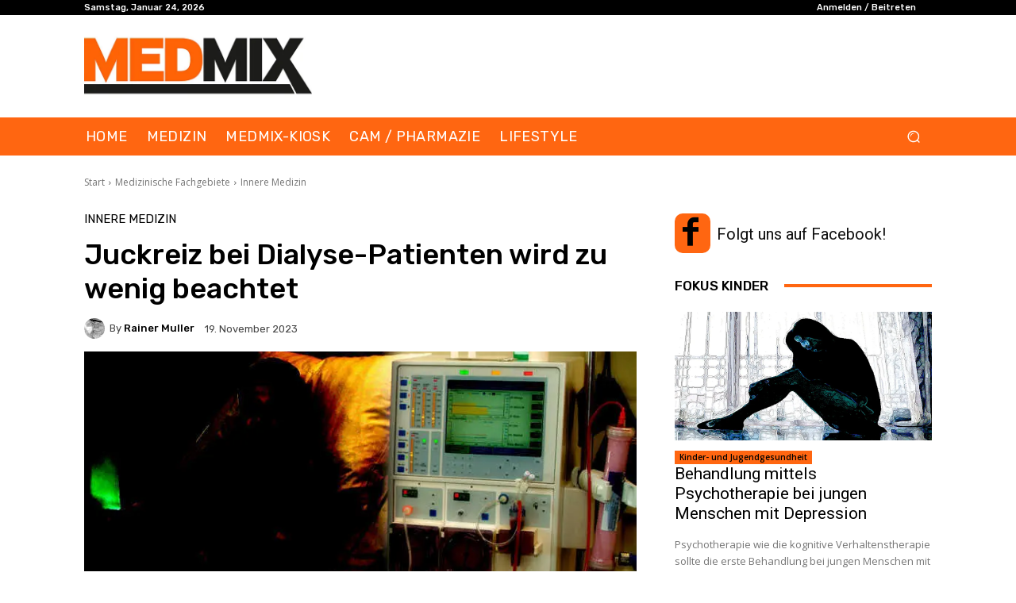

--- FILE ---
content_type: text/html; charset=utf-8
request_url: https://www.google.com/recaptcha/api2/aframe
body_size: 269
content:
<!DOCTYPE HTML><html><head><meta http-equiv="content-type" content="text/html; charset=UTF-8"></head><body><script nonce="m6Z75pvkgW1x0ONueQoXXA">/** Anti-fraud and anti-abuse applications only. See google.com/recaptcha */ try{var clients={'sodar':'https://pagead2.googlesyndication.com/pagead/sodar?'};window.addEventListener("message",function(a){try{if(a.source===window.parent){var b=JSON.parse(a.data);var c=clients[b['id']];if(c){var d=document.createElement('img');d.src=c+b['params']+'&rc='+(localStorage.getItem("rc::a")?sessionStorage.getItem("rc::b"):"");window.document.body.appendChild(d);sessionStorage.setItem("rc::e",parseInt(sessionStorage.getItem("rc::e")||0)+1);localStorage.setItem("rc::h",'1769298362045');}}}catch(b){}});window.parent.postMessage("_grecaptcha_ready", "*");}catch(b){}</script></body></html>